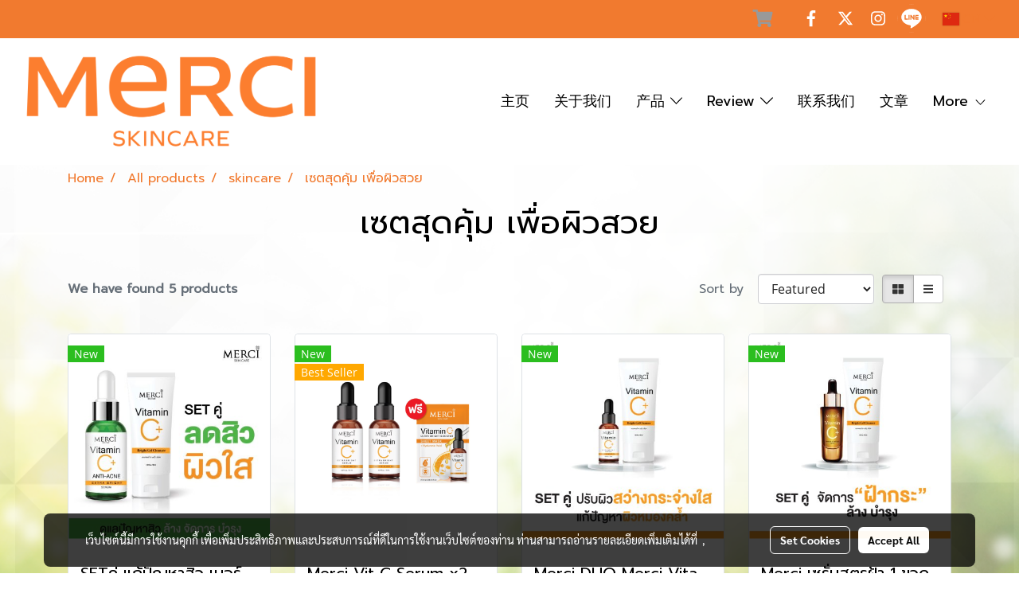

--- FILE ---
content_type: text/plain
request_url: https://www.google-analytics.com/j/collect?v=1&_v=j102&a=857617112&t=pageview&_s=1&dl=https%3A%2F%2Fwww.merci-skincare.com%2Fcn%2Fcategory%2F4167%2F1309%2F%25E0%25B9%2580%25E0%25B8%258B%25E0%25B8%2595%25E0%25B8%25AA%25E0%25B8%25B8%25E0%25B8%2594%25E0%25B8%2584%25E0%25B8%25B8%25E0%25B9%2589%25E0%25B8%25A1-%25E0%25B9%2580%25E0%25B8%259E%25E0%25B8%25B7%25E0%25B9%2588%25E0%25B8%25AD%25E0%25B8%259C%25E0%25B8%25B4%25E0%25B8%25A7%25E0%25B8%25AA%25E0%25B8%25A7%25E0%25B8%25A2&ul=en-us%40posix&dt=%E0%B9%80%E0%B8%8B%E0%B8%95%E0%B8%AA%E0%B8%B8%E0%B8%94%E0%B8%84%E0%B8%B8%E0%B9%89%E0%B8%A1%20%E0%B9%80%E0%B8%9E%E0%B8%B7%E0%B9%88%E0%B8%AD%E0%B8%9C%E0%B8%B4%E0%B8%A7%E0%B8%AA%E0%B8%A7%E0%B8%A2&sr=1280x720&vp=1280x720&_u=YEDAAUABAAAAACAAI~&jid=42452246&gjid=364124682&cid=1730817067.1769909721&tid=UA-172815543-1&_gid=1069731306.1769909721&_r=1&_slc=1&gtm=45He61r1n81KFVC8CMv856211596za200zd856211596&gcd=13l3l3l3l1l1&dma=0&tag_exp=103116026~103200004~104527906~104528501~104684208~104684211~115495938~115938465~115938468~116185181~116185182~116988315~117041587&z=980295565
body_size: -452
content:
2,cG-QYL6E4B963